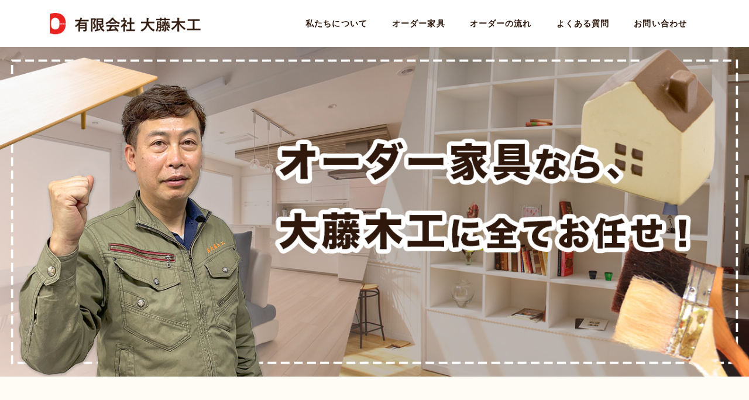

--- FILE ---
content_type: text/html; charset=UTF-8
request_url: https://www.ohfuji.jp/?item=bigcomic-1331613
body_size: 86607
content:
<!DOCTYPE html><html dir="ltr" lang="ja" prefix="og: https://ogp.me/ns#"><head><meta charset="utf-8"><meta http-equiv="X-UA-Compatible" content="IE=edge"><meta name="viewport" content="width=device-width, initial-scale=1"><meta name="description" content="オーダー家具 世界に一つだけのオーダー家具 テキストが入りますテキストが入りますテキストが入りますテキストが入" /><meta name="robots" content="max-image-preview:large" /><link rel="canonical" href="https://www.ohfuji.jp/" /><meta name="generator" content="All in One SEO (AIOSEO) 4.5.3.1" /><meta property="og:locale" content="ja_JP" /><meta property="og:site_name" content="大阪のオーダー家具・壁面収納・棚なら大藤木工 -" /><meta property="og:type" content="website" /><meta property="og:title" content="ホーム - 大阪のオーダー家具・壁面収納・棚なら大藤木工" /><meta property="og:description" content="オーダー家具 世界に一つだけのオーダー家具 テキストが入りますテキストが入りますテキストが入りますテキストが入" /><meta property="og:url" content="https://www.ohfuji.jp/" /><meta name="twitter:card" content="summary" /><meta name="twitter:title" content="ホーム - 大阪のオーダー家具・壁面収納・棚なら大藤木工" /><meta name="twitter:description" content="オーダー家具 世界に一つだけのオーダー家具 テキストが入りますテキストが入りますテキストが入りますテキストが入" /> <script type="application/ld+json" class="aioseo-schema">{"@context":"https:\/\/schema.org","@graph":[{"@type":"BreadcrumbList","@id":"https:\/\/www.ohfuji.jp\/#breadcrumblist","itemListElement":[{"@type":"ListItem","@id":"https:\/\/www.ohfuji.jp\/#listItem","position":1,"name":"\u5bb6"}]},{"@type":"Organization","@id":"https:\/\/www.ohfuji.jp\/#organization","name":"\u5927\u962a\u306e\u30aa\u30fc\u30c0\u30fc\u5bb6\u5177\u30fb\u58c1\u9762\u53ce\u7d0d\u30fb\u68da\u306a\u3089\u5927\u85e4\u6728\u5de5","url":"https:\/\/www.ohfuji.jp\/"},{"@type":"WebPage","@id":"https:\/\/www.ohfuji.jp\/#webpage","url":"https:\/\/www.ohfuji.jp\/","name":"\u30db\u30fc\u30e0 - \u5927\u962a\u306e\u30aa\u30fc\u30c0\u30fc\u5bb6\u5177\u30fb\u58c1\u9762\u53ce\u7d0d\u30fb\u68da\u306a\u3089\u5927\u85e4\u6728\u5de5","description":"\u30aa\u30fc\u30c0\u30fc\u5bb6\u5177 \u4e16\u754c\u306b\u4e00\u3064\u3060\u3051\u306e\u30aa\u30fc\u30c0\u30fc\u5bb6\u5177 \u30c6\u30ad\u30b9\u30c8\u304c\u5165\u308a\u307e\u3059\u30c6\u30ad\u30b9\u30c8\u304c\u5165\u308a\u307e\u3059\u30c6\u30ad\u30b9\u30c8\u304c\u5165\u308a\u307e\u3059\u30c6\u30ad\u30b9\u30c8\u304c\u5165","inLanguage":"ja","isPartOf":{"@id":"https:\/\/www.ohfuji.jp\/#website"},"breadcrumb":{"@id":"https:\/\/www.ohfuji.jp\/#breadcrumblist"},"datePublished":"2021-11-07T14:53:57+09:00","dateModified":"2021-12-11T12:23:35+09:00"},{"@type":"WebSite","@id":"https:\/\/www.ohfuji.jp\/#website","url":"https:\/\/www.ohfuji.jp\/","name":"\u5927\u962a\u306e\u30aa\u30fc\u30c0\u30fc\u5bb6\u5177\u30fb\u58c1\u9762\u53ce\u7d0d\u30fb\u68da\u306a\u3089\u5927\u85e4\u6728\u5de5","inLanguage":"ja","publisher":{"@id":"https:\/\/www.ohfuji.jp\/#organization"},"potentialAction":{"@type":"SearchAction","target":{"@type":"EntryPoint","urlTemplate":"https:\/\/www.ohfuji.jp\/?s={search_term_string}"},"query-input":"required name=search_term_string"}}]}</script> <link rel="alternate" title="oEmbed (JSON)" type="application/json+oembed" href="https://www.ohfuji.jp/wp-json/oembed/1.0/embed?url=https%3A%2F%2Fwww.ohfuji.jp%2F" /><link rel="alternate" title="oEmbed (XML)" type="text/xml+oembed" href="https://www.ohfuji.jp/wp-json/oembed/1.0/embed?url=https%3A%2F%2Fwww.ohfuji.jp%2F&#038;format=xml" /><meta name="description" content="" /><title>大阪のオーダー家具・壁面収納・棚なら大藤木工 |</title><link rel="canonical" href="https://www.ohfuji.jp/"><meta property="og:locale" content="ja_JP"><meta property="og:type" content="website"><meta property="og:title" content="大阪のオーダー家具・壁面収納・棚なら大藤木工 |"><meta property="og:url" content="https://www.ohfuji.jp/"><meta property="og:site_name" content="大阪のオーダー家具・壁面収納・棚なら大藤木工"><meta name="twitter:card" content="summary_large_image"> <style id='wp-img-auto-sizes-contain-inline-css' type='text/css'>img:is([sizes=auto i],[sizes^="auto," i]){contain-intrinsic-size:3000px 1500px}
/*# sourceURL=wp-img-auto-sizes-contain-inline-css */</style><link rel='stylesheet' id='vkExUnit_common_style-css' href='https://www.ohfuji.jp/wp-content/cache/autoptimize/autoptimize_single_5c7b0f174531342b2d93ecbe2bd69b98.php?ver=9.94.1.1' type='text/css' media='all' /><style id='vkExUnit_common_style-inline-css' type='text/css'>.veu_promotion-alert__content--text { border: 1px solid rgba(0,0,0,0.125); padding: 0.5em 1em; border-radius: var(--vk-size-radius); margin-bottom: var(--vk-margin-block-bottom); font-size: 0.875rem; } /* Alert Content部分に段落タグを入れた場合に最後の段落の余白を0にする */ .veu_promotion-alert__content--text p:last-of-type{ margin-bottom:0; margin-top: 0; }
:root {--ver_page_top_button_url:url(https://www.ohfuji.jp/wp-content/plugins/vk-all-in-one-expansion-unit/assets/images/to-top-btn-icon.svg);}@font-face {font-weight: normal;font-style: normal;font-family: "vk_sns";src: url("https://www.ohfuji.jp/wp-content/plugins/vk-all-in-one-expansion-unit/inc/sns/icons/fonts/vk_sns.eot?-bq20cj");src: url("https://www.ohfuji.jp/wp-content/plugins/vk-all-in-one-expansion-unit/inc/sns/icons/fonts/vk_sns.eot?#iefix-bq20cj") format("embedded-opentype"),url("https://www.ohfuji.jp/wp-content/plugins/vk-all-in-one-expansion-unit/inc/sns/icons/fonts/vk_sns.woff?-bq20cj") format("woff"),url("https://www.ohfuji.jp/wp-content/plugins/vk-all-in-one-expansion-unit/inc/sns/icons/fonts/vk_sns.ttf?-bq20cj") format("truetype"),url("https://www.ohfuji.jp/wp-content/plugins/vk-all-in-one-expansion-unit/inc/sns/icons/fonts/vk_sns.svg?-bq20cj#vk_sns") format("svg");}
/*# sourceURL=vkExUnit_common_style-inline-css */</style><style id='wp-emoji-styles-inline-css' type='text/css'>img.wp-smiley, img.emoji {
		display: inline !important;
		border: none !important;
		box-shadow: none !important;
		height: 1em !important;
		width: 1em !important;
		margin: 0 0.07em !important;
		vertical-align: -0.1em !important;
		background: none !important;
		padding: 0 !important;
	}
/*# sourceURL=wp-emoji-styles-inline-css */</style><style id='wp-block-library-inline-css' type='text/css'>:root{--wp-block-synced-color:#7a00df;--wp-block-synced-color--rgb:122,0,223;--wp-bound-block-color:var(--wp-block-synced-color);--wp-editor-canvas-background:#ddd;--wp-admin-theme-color:#007cba;--wp-admin-theme-color--rgb:0,124,186;--wp-admin-theme-color-darker-10:#006ba1;--wp-admin-theme-color-darker-10--rgb:0,107,160.5;--wp-admin-theme-color-darker-20:#005a87;--wp-admin-theme-color-darker-20--rgb:0,90,135;--wp-admin-border-width-focus:2px}@media (min-resolution:192dpi){:root{--wp-admin-border-width-focus:1.5px}}.wp-element-button{cursor:pointer}:root .has-very-light-gray-background-color{background-color:#eee}:root .has-very-dark-gray-background-color{background-color:#313131}:root .has-very-light-gray-color{color:#eee}:root .has-very-dark-gray-color{color:#313131}:root .has-vivid-green-cyan-to-vivid-cyan-blue-gradient-background{background:linear-gradient(135deg,#00d084,#0693e3)}:root .has-purple-crush-gradient-background{background:linear-gradient(135deg,#34e2e4,#4721fb 50%,#ab1dfe)}:root .has-hazy-dawn-gradient-background{background:linear-gradient(135deg,#faaca8,#dad0ec)}:root .has-subdued-olive-gradient-background{background:linear-gradient(135deg,#fafae1,#67a671)}:root .has-atomic-cream-gradient-background{background:linear-gradient(135deg,#fdd79a,#004a59)}:root .has-nightshade-gradient-background{background:linear-gradient(135deg,#330968,#31cdcf)}:root .has-midnight-gradient-background{background:linear-gradient(135deg,#020381,#2874fc)}:root{--wp--preset--font-size--normal:16px;--wp--preset--font-size--huge:42px}.has-regular-font-size{font-size:1em}.has-larger-font-size{font-size:2.625em}.has-normal-font-size{font-size:var(--wp--preset--font-size--normal)}.has-huge-font-size{font-size:var(--wp--preset--font-size--huge)}.has-text-align-center{text-align:center}.has-text-align-left{text-align:left}.has-text-align-right{text-align:right}.has-fit-text{white-space:nowrap!important}#end-resizable-editor-section{display:none}.aligncenter{clear:both}.items-justified-left{justify-content:flex-start}.items-justified-center{justify-content:center}.items-justified-right{justify-content:flex-end}.items-justified-space-between{justify-content:space-between}.screen-reader-text{border:0;clip-path:inset(50%);height:1px;margin:-1px;overflow:hidden;padding:0;position:absolute;width:1px;word-wrap:normal!important}.screen-reader-text:focus{background-color:#ddd;clip-path:none;color:#444;display:block;font-size:1em;height:auto;left:5px;line-height:normal;padding:15px 23px 14px;text-decoration:none;top:5px;width:auto;z-index:100000}html :where(.has-border-color){border-style:solid}html :where([style*=border-top-color]){border-top-style:solid}html :where([style*=border-right-color]){border-right-style:solid}html :where([style*=border-bottom-color]){border-bottom-style:solid}html :where([style*=border-left-color]){border-left-style:solid}html :where([style*=border-width]){border-style:solid}html :where([style*=border-top-width]){border-top-style:solid}html :where([style*=border-right-width]){border-right-style:solid}html :where([style*=border-bottom-width]){border-bottom-style:solid}html :where([style*=border-left-width]){border-left-style:solid}html :where(img[class*=wp-image-]){height:auto;max-width:100%}:where(figure){margin:0 0 1em}html :where(.is-position-sticky){--wp-admin--admin-bar--position-offset:var(--wp-admin--admin-bar--height,0px)}@media screen and (max-width:600px){html :where(.is-position-sticky){--wp-admin--admin-bar--position-offset:0px}}
/* VK Color Palettes */:root{ --wp--preset--color--vk-color-primary:#2f180c}/* --vk-color-primary is deprecated. */:root{ --vk-color-primary: var(--wp--preset--color--vk-color-primary);}:root{ --wp--preset--color--vk-color-primary-dark:#251309}/* --vk-color-primary-dark is deprecated. */:root{ --vk-color-primary-dark: var(--wp--preset--color--vk-color-primary-dark);}:root{ --wp--preset--color--vk-color-primary-vivid:#331a0d}/* --vk-color-primary-vivid is deprecated. */:root{ --vk-color-primary-vivid: var(--wp--preset--color--vk-color-primary-vivid);}

/*# sourceURL=wp-block-library-inline-css */</style><style id='wp-block-button-inline-css' type='text/css'>.wp-block-button__link{align-content:center;box-sizing:border-box;cursor:pointer;display:inline-block;height:100%;text-align:center;word-break:break-word}.wp-block-button__link.aligncenter{text-align:center}.wp-block-button__link.alignright{text-align:right}:where(.wp-block-button__link){border-radius:9999px;box-shadow:none;padding:calc(.667em + 2px) calc(1.333em + 2px);text-decoration:none}.wp-block-button[style*=text-decoration] .wp-block-button__link{text-decoration:inherit}.wp-block-buttons>.wp-block-button.has-custom-width{max-width:none}.wp-block-buttons>.wp-block-button.has-custom-width .wp-block-button__link{width:100%}.wp-block-buttons>.wp-block-button.has-custom-font-size .wp-block-button__link{font-size:inherit}.wp-block-buttons>.wp-block-button.wp-block-button__width-25{width:calc(25% - var(--wp--style--block-gap, .5em)*.75)}.wp-block-buttons>.wp-block-button.wp-block-button__width-50{width:calc(50% - var(--wp--style--block-gap, .5em)*.5)}.wp-block-buttons>.wp-block-button.wp-block-button__width-75{width:calc(75% - var(--wp--style--block-gap, .5em)*.25)}.wp-block-buttons>.wp-block-button.wp-block-button__width-100{flex-basis:100%;width:100%}.wp-block-buttons.is-vertical>.wp-block-button.wp-block-button__width-25{width:25%}.wp-block-buttons.is-vertical>.wp-block-button.wp-block-button__width-50{width:50%}.wp-block-buttons.is-vertical>.wp-block-button.wp-block-button__width-75{width:75%}.wp-block-button.is-style-squared,.wp-block-button__link.wp-block-button.is-style-squared{border-radius:0}.wp-block-button.no-border-radius,.wp-block-button__link.no-border-radius{border-radius:0!important}:root :where(.wp-block-button .wp-block-button__link.is-style-outline),:root :where(.wp-block-button.is-style-outline>.wp-block-button__link){border:2px solid;padding:.667em 1.333em}:root :where(.wp-block-button .wp-block-button__link.is-style-outline:not(.has-text-color)),:root :where(.wp-block-button.is-style-outline>.wp-block-button__link:not(.has-text-color)){color:currentColor}:root :where(.wp-block-button .wp-block-button__link.is-style-outline:not(.has-background)),:root :where(.wp-block-button.is-style-outline>.wp-block-button__link:not(.has-background)){background-color:initial;background-image:none}
/*# sourceURL=https://www.ohfuji.jp/wp-includes/blocks/button/style.min.css */</style><style id='wp-block-cover-inline-css' type='text/css'>.wp-block-cover,.wp-block-cover-image{align-items:center;background-position:50%;box-sizing:border-box;display:flex;justify-content:center;min-height:430px;overflow:hidden;overflow:clip;padding:1em;position:relative}.wp-block-cover .has-background-dim:not([class*=-background-color]),.wp-block-cover-image .has-background-dim:not([class*=-background-color]),.wp-block-cover-image.has-background-dim:not([class*=-background-color]),.wp-block-cover.has-background-dim:not([class*=-background-color]){background-color:#000}.wp-block-cover .has-background-dim.has-background-gradient,.wp-block-cover-image .has-background-dim.has-background-gradient{background-color:initial}.wp-block-cover-image.has-background-dim:before,.wp-block-cover.has-background-dim:before{background-color:inherit;content:""}.wp-block-cover .wp-block-cover__background,.wp-block-cover .wp-block-cover__gradient-background,.wp-block-cover-image .wp-block-cover__background,.wp-block-cover-image .wp-block-cover__gradient-background,.wp-block-cover-image.has-background-dim:not(.has-background-gradient):before,.wp-block-cover.has-background-dim:not(.has-background-gradient):before{bottom:0;left:0;opacity:.5;position:absolute;right:0;top:0}.wp-block-cover-image.has-background-dim.has-background-dim-10 .wp-block-cover__background,.wp-block-cover-image.has-background-dim.has-background-dim-10 .wp-block-cover__gradient-background,.wp-block-cover-image.has-background-dim.has-background-dim-10:not(.has-background-gradient):before,.wp-block-cover.has-background-dim.has-background-dim-10 .wp-block-cover__background,.wp-block-cover.has-background-dim.has-background-dim-10 .wp-block-cover__gradient-background,.wp-block-cover.has-background-dim.has-background-dim-10:not(.has-background-gradient):before{opacity:.1}.wp-block-cover-image.has-background-dim.has-background-dim-20 .wp-block-cover__background,.wp-block-cover-image.has-background-dim.has-background-dim-20 .wp-block-cover__gradient-background,.wp-block-cover-image.has-background-dim.has-background-dim-20:not(.has-background-gradient):before,.wp-block-cover.has-background-dim.has-background-dim-20 .wp-block-cover__background,.wp-block-cover.has-background-dim.has-background-dim-20 .wp-block-cover__gradient-background,.wp-block-cover.has-background-dim.has-background-dim-20:not(.has-background-gradient):before{opacity:.2}.wp-block-cover-image.has-background-dim.has-background-dim-30 .wp-block-cover__background,.wp-block-cover-image.has-background-dim.has-background-dim-30 .wp-block-cover__gradient-background,.wp-block-cover-image.has-background-dim.has-background-dim-30:not(.has-background-gradient):before,.wp-block-cover.has-background-dim.has-background-dim-30 .wp-block-cover__background,.wp-block-cover.has-background-dim.has-background-dim-30 .wp-block-cover__gradient-background,.wp-block-cover.has-background-dim.has-background-dim-30:not(.has-background-gradient):before{opacity:.3}.wp-block-cover-image.has-background-dim.has-background-dim-40 .wp-block-cover__background,.wp-block-cover-image.has-background-dim.has-background-dim-40 .wp-block-cover__gradient-background,.wp-block-cover-image.has-background-dim.has-background-dim-40:not(.has-background-gradient):before,.wp-block-cover.has-background-dim.has-background-dim-40 .wp-block-cover__background,.wp-block-cover.has-background-dim.has-background-dim-40 .wp-block-cover__gradient-background,.wp-block-cover.has-background-dim.has-background-dim-40:not(.has-background-gradient):before{opacity:.4}.wp-block-cover-image.has-background-dim.has-background-dim-50 .wp-block-cover__background,.wp-block-cover-image.has-background-dim.has-background-dim-50 .wp-block-cover__gradient-background,.wp-block-cover-image.has-background-dim.has-background-dim-50:not(.has-background-gradient):before,.wp-block-cover.has-background-dim.has-background-dim-50 .wp-block-cover__background,.wp-block-cover.has-background-dim.has-background-dim-50 .wp-block-cover__gradient-background,.wp-block-cover.has-background-dim.has-background-dim-50:not(.has-background-gradient):before{opacity:.5}.wp-block-cover-image.has-background-dim.has-background-dim-60 .wp-block-cover__background,.wp-block-cover-image.has-background-dim.has-background-dim-60 .wp-block-cover__gradient-background,.wp-block-cover-image.has-background-dim.has-background-dim-60:not(.has-background-gradient):before,.wp-block-cover.has-background-dim.has-background-dim-60 .wp-block-cover__background,.wp-block-cover.has-background-dim.has-background-dim-60 .wp-block-cover__gradient-background,.wp-block-cover.has-background-dim.has-background-dim-60:not(.has-background-gradient):before{opacity:.6}.wp-block-cover-image.has-background-dim.has-background-dim-70 .wp-block-cover__background,.wp-block-cover-image.has-background-dim.has-background-dim-70 .wp-block-cover__gradient-background,.wp-block-cover-image.has-background-dim.has-background-dim-70:not(.has-background-gradient):before,.wp-block-cover.has-background-dim.has-background-dim-70 .wp-block-cover__background,.wp-block-cover.has-background-dim.has-background-dim-70 .wp-block-cover__gradient-background,.wp-block-cover.has-background-dim.has-background-dim-70:not(.has-background-gradient):before{opacity:.7}.wp-block-cover-image.has-background-dim.has-background-dim-80 .wp-block-cover__background,.wp-block-cover-image.has-background-dim.has-background-dim-80 .wp-block-cover__gradient-background,.wp-block-cover-image.has-background-dim.has-background-dim-80:not(.has-background-gradient):before,.wp-block-cover.has-background-dim.has-background-dim-80 .wp-block-cover__background,.wp-block-cover.has-background-dim.has-background-dim-80 .wp-block-cover__gradient-background,.wp-block-cover.has-background-dim.has-background-dim-80:not(.has-background-gradient):before{opacity:.8}.wp-block-cover-image.has-background-dim.has-background-dim-90 .wp-block-cover__background,.wp-block-cover-image.has-background-dim.has-background-dim-90 .wp-block-cover__gradient-background,.wp-block-cover-image.has-background-dim.has-background-dim-90:not(.has-background-gradient):before,.wp-block-cover.has-background-dim.has-background-dim-90 .wp-block-cover__background,.wp-block-cover.has-background-dim.has-background-dim-90 .wp-block-cover__gradient-background,.wp-block-cover.has-background-dim.has-background-dim-90:not(.has-background-gradient):before{opacity:.9}.wp-block-cover-image.has-background-dim.has-background-dim-100 .wp-block-cover__background,.wp-block-cover-image.has-background-dim.has-background-dim-100 .wp-block-cover__gradient-background,.wp-block-cover-image.has-background-dim.has-background-dim-100:not(.has-background-gradient):before,.wp-block-cover.has-background-dim.has-background-dim-100 .wp-block-cover__background,.wp-block-cover.has-background-dim.has-background-dim-100 .wp-block-cover__gradient-background,.wp-block-cover.has-background-dim.has-background-dim-100:not(.has-background-gradient):before{opacity:1}.wp-block-cover .wp-block-cover__background.has-background-dim.has-background-dim-0,.wp-block-cover .wp-block-cover__gradient-background.has-background-dim.has-background-dim-0,.wp-block-cover-image .wp-block-cover__background.has-background-dim.has-background-dim-0,.wp-block-cover-image .wp-block-cover__gradient-background.has-background-dim.has-background-dim-0{opacity:0}.wp-block-cover .wp-block-cover__background.has-background-dim.has-background-dim-10,.wp-block-cover .wp-block-cover__gradient-background.has-background-dim.has-background-dim-10,.wp-block-cover-image .wp-block-cover__background.has-background-dim.has-background-dim-10,.wp-block-cover-image .wp-block-cover__gradient-background.has-background-dim.has-background-dim-10{opacity:.1}.wp-block-cover .wp-block-cover__background.has-background-dim.has-background-dim-20,.wp-block-cover .wp-block-cover__gradient-background.has-background-dim.has-background-dim-20,.wp-block-cover-image .wp-block-cover__background.has-background-dim.has-background-dim-20,.wp-block-cover-image .wp-block-cover__gradient-background.has-background-dim.has-background-dim-20{opacity:.2}.wp-block-cover .wp-block-cover__background.has-background-dim.has-background-dim-30,.wp-block-cover .wp-block-cover__gradient-background.has-background-dim.has-background-dim-30,.wp-block-cover-image .wp-block-cover__background.has-background-dim.has-background-dim-30,.wp-block-cover-image .wp-block-cover__gradient-background.has-background-dim.has-background-dim-30{opacity:.3}.wp-block-cover .wp-block-cover__background.has-background-dim.has-background-dim-40,.wp-block-cover .wp-block-cover__gradient-background.has-background-dim.has-background-dim-40,.wp-block-cover-image .wp-block-cover__background.has-background-dim.has-background-dim-40,.wp-block-cover-image .wp-block-cover__gradient-background.has-background-dim.has-background-dim-40{opacity:.4}.wp-block-cover .wp-block-cover__background.has-background-dim.has-background-dim-50,.wp-block-cover .wp-block-cover__gradient-background.has-background-dim.has-background-dim-50,.wp-block-cover-image .wp-block-cover__background.has-background-dim.has-background-dim-50,.wp-block-cover-image .wp-block-cover__gradient-background.has-background-dim.has-background-dim-50{opacity:.5}.wp-block-cover .wp-block-cover__background.has-background-dim.has-background-dim-60,.wp-block-cover .wp-block-cover__gradient-background.has-background-dim.has-background-dim-60,.wp-block-cover-image .wp-block-cover__background.has-background-dim.has-background-dim-60,.wp-block-cover-image .wp-block-cover__gradient-background.has-background-dim.has-background-dim-60{opacity:.6}.wp-block-cover .wp-block-cover__background.has-background-dim.has-background-dim-70,.wp-block-cover .wp-block-cover__gradient-background.has-background-dim.has-background-dim-70,.wp-block-cover-image .wp-block-cover__background.has-background-dim.has-background-dim-70,.wp-block-cover-image .wp-block-cover__gradient-background.has-background-dim.has-background-dim-70{opacity:.7}.wp-block-cover .wp-block-cover__background.has-background-dim.has-background-dim-80,.wp-block-cover .wp-block-cover__gradient-background.has-background-dim.has-background-dim-80,.wp-block-cover-image .wp-block-cover__background.has-background-dim.has-background-dim-80,.wp-block-cover-image .wp-block-cover__gradient-background.has-background-dim.has-background-dim-80{opacity:.8}.wp-block-cover .wp-block-cover__background.has-background-dim.has-background-dim-90,.wp-block-cover .wp-block-cover__gradient-background.has-background-dim.has-background-dim-90,.wp-block-cover-image .wp-block-cover__background.has-background-dim.has-background-dim-90,.wp-block-cover-image .wp-block-cover__gradient-background.has-background-dim.has-background-dim-90{opacity:.9}.wp-block-cover .wp-block-cover__background.has-background-dim.has-background-dim-100,.wp-block-cover .wp-block-cover__gradient-background.has-background-dim.has-background-dim-100,.wp-block-cover-image .wp-block-cover__background.has-background-dim.has-background-dim-100,.wp-block-cover-image .wp-block-cover__gradient-background.has-background-dim.has-background-dim-100{opacity:1}.wp-block-cover-image.alignleft,.wp-block-cover-image.alignright,.wp-block-cover.alignleft,.wp-block-cover.alignright{max-width:420px;width:100%}.wp-block-cover-image.aligncenter,.wp-block-cover-image.alignleft,.wp-block-cover-image.alignright,.wp-block-cover.aligncenter,.wp-block-cover.alignleft,.wp-block-cover.alignright{display:flex}.wp-block-cover .wp-block-cover__inner-container,.wp-block-cover-image .wp-block-cover__inner-container{color:inherit;position:relative;width:100%}.wp-block-cover-image.is-position-top-left,.wp-block-cover.is-position-top-left{align-items:flex-start;justify-content:flex-start}.wp-block-cover-image.is-position-top-center,.wp-block-cover.is-position-top-center{align-items:flex-start;justify-content:center}.wp-block-cover-image.is-position-top-right,.wp-block-cover.is-position-top-right{align-items:flex-start;justify-content:flex-end}.wp-block-cover-image.is-position-center-left,.wp-block-cover.is-position-center-left{align-items:center;justify-content:flex-start}.wp-block-cover-image.is-position-center-center,.wp-block-cover.is-position-center-center{align-items:center;justify-content:center}.wp-block-cover-image.is-position-center-right,.wp-block-cover.is-position-center-right{align-items:center;justify-content:flex-end}.wp-block-cover-image.is-position-bottom-left,.wp-block-cover.is-position-bottom-left{align-items:flex-end;justify-content:flex-start}.wp-block-cover-image.is-position-bottom-center,.wp-block-cover.is-position-bottom-center{align-items:flex-end;justify-content:center}.wp-block-cover-image.is-position-bottom-right,.wp-block-cover.is-position-bottom-right{align-items:flex-end;justify-content:flex-end}.wp-block-cover-image.has-custom-content-position.has-custom-content-position .wp-block-cover__inner-container,.wp-block-cover.has-custom-content-position.has-custom-content-position .wp-block-cover__inner-container{margin:0}.wp-block-cover-image.has-custom-content-position.has-custom-content-position.is-position-bottom-left .wp-block-cover__inner-container,.wp-block-cover-image.has-custom-content-position.has-custom-content-position.is-position-bottom-right .wp-block-cover__inner-container,.wp-block-cover-image.has-custom-content-position.has-custom-content-position.is-position-center-left .wp-block-cover__inner-container,.wp-block-cover-image.has-custom-content-position.has-custom-content-position.is-position-center-right .wp-block-cover__inner-container,.wp-block-cover-image.has-custom-content-position.has-custom-content-position.is-position-top-left .wp-block-cover__inner-container,.wp-block-cover-image.has-custom-content-position.has-custom-content-position.is-position-top-right .wp-block-cover__inner-container,.wp-block-cover.has-custom-content-position.has-custom-content-position.is-position-bottom-left .wp-block-cover__inner-container,.wp-block-cover.has-custom-content-position.has-custom-content-position.is-position-bottom-right .wp-block-cover__inner-container,.wp-block-cover.has-custom-content-position.has-custom-content-position.is-position-center-left .wp-block-cover__inner-container,.wp-block-cover.has-custom-content-position.has-custom-content-position.is-position-center-right .wp-block-cover__inner-container,.wp-block-cover.has-custom-content-position.has-custom-content-position.is-position-top-left .wp-block-cover__inner-container,.wp-block-cover.has-custom-content-position.has-custom-content-position.is-position-top-right .wp-block-cover__inner-container{margin:0;width:auto}.wp-block-cover .wp-block-cover__image-background,.wp-block-cover video.wp-block-cover__video-background,.wp-block-cover-image .wp-block-cover__image-background,.wp-block-cover-image video.wp-block-cover__video-background{border:none;bottom:0;box-shadow:none;height:100%;left:0;margin:0;max-height:none;max-width:none;object-fit:cover;outline:none;padding:0;position:absolute;right:0;top:0;width:100%}.wp-block-cover-image.has-parallax,.wp-block-cover.has-parallax,.wp-block-cover__image-background.has-parallax,video.wp-block-cover__video-background.has-parallax{background-attachment:fixed;background-repeat:no-repeat;background-size:cover}@supports (-webkit-touch-callout:inherit){.wp-block-cover-image.has-parallax,.wp-block-cover.has-parallax,.wp-block-cover__image-background.has-parallax,video.wp-block-cover__video-background.has-parallax{background-attachment:scroll}}@media (prefers-reduced-motion:reduce){.wp-block-cover-image.has-parallax,.wp-block-cover.has-parallax,.wp-block-cover__image-background.has-parallax,video.wp-block-cover__video-background.has-parallax{background-attachment:scroll}}.wp-block-cover-image.is-repeated,.wp-block-cover.is-repeated,.wp-block-cover__image-background.is-repeated,video.wp-block-cover__video-background.is-repeated{background-repeat:repeat;background-size:auto}.wp-block-cover-image-text,.wp-block-cover-image-text a,.wp-block-cover-image-text a:active,.wp-block-cover-image-text a:focus,.wp-block-cover-image-text a:hover,.wp-block-cover-text,.wp-block-cover-text a,.wp-block-cover-text a:active,.wp-block-cover-text a:focus,.wp-block-cover-text a:hover,section.wp-block-cover-image h2,section.wp-block-cover-image h2 a,section.wp-block-cover-image h2 a:active,section.wp-block-cover-image h2 a:focus,section.wp-block-cover-image h2 a:hover{color:#fff}.wp-block-cover-image .wp-block-cover.has-left-content{justify-content:flex-start}.wp-block-cover-image .wp-block-cover.has-right-content{justify-content:flex-end}.wp-block-cover-image.has-left-content .wp-block-cover-image-text,.wp-block-cover.has-left-content .wp-block-cover-text,section.wp-block-cover-image.has-left-content>h2{margin-left:0;text-align:left}.wp-block-cover-image.has-right-content .wp-block-cover-image-text,.wp-block-cover.has-right-content .wp-block-cover-text,section.wp-block-cover-image.has-right-content>h2{margin-right:0;text-align:right}.wp-block-cover .wp-block-cover-text,.wp-block-cover-image .wp-block-cover-image-text,section.wp-block-cover-image>h2{font-size:2em;line-height:1.25;margin-bottom:0;max-width:840px;padding:.44em;text-align:center;z-index:1}:where(.wp-block-cover-image:not(.has-text-color)),:where(.wp-block-cover:not(.has-text-color)){color:#fff}:where(.wp-block-cover-image.is-light:not(.has-text-color)),:where(.wp-block-cover.is-light:not(.has-text-color)){color:#000}:root :where(.wp-block-cover h1:not(.has-text-color)),:root :where(.wp-block-cover h2:not(.has-text-color)),:root :where(.wp-block-cover h3:not(.has-text-color)),:root :where(.wp-block-cover h4:not(.has-text-color)),:root :where(.wp-block-cover h5:not(.has-text-color)),:root :where(.wp-block-cover h6:not(.has-text-color)),:root :where(.wp-block-cover p:not(.has-text-color)){color:inherit}body:not(.editor-styles-wrapper) .wp-block-cover:not(.wp-block-cover:has(.wp-block-cover__background+.wp-block-cover__inner-container)) .wp-block-cover__image-background,body:not(.editor-styles-wrapper) .wp-block-cover:not(.wp-block-cover:has(.wp-block-cover__background+.wp-block-cover__inner-container)) .wp-block-cover__video-background{z-index:0}body:not(.editor-styles-wrapper) .wp-block-cover:not(.wp-block-cover:has(.wp-block-cover__background+.wp-block-cover__inner-container)) .wp-block-cover__background,body:not(.editor-styles-wrapper) .wp-block-cover:not(.wp-block-cover:has(.wp-block-cover__background+.wp-block-cover__inner-container)) .wp-block-cover__gradient-background,body:not(.editor-styles-wrapper) .wp-block-cover:not(.wp-block-cover:has(.wp-block-cover__background+.wp-block-cover__inner-container)) .wp-block-cover__inner-container,body:not(.editor-styles-wrapper) .wp-block-cover:not(.wp-block-cover:has(.wp-block-cover__background+.wp-block-cover__inner-container)).has-background-dim:not(.has-background-gradient):before{z-index:1}.has-modal-open body:not(.editor-styles-wrapper) .wp-block-cover:not(.wp-block-cover:has(.wp-block-cover__background+.wp-block-cover__inner-container)) .wp-block-cover__inner-container{z-index:auto}
/*# sourceURL=https://www.ohfuji.jp/wp-includes/blocks/cover/style.min.css */</style><style id='wp-block-heading-inline-css' type='text/css'>h1:where(.wp-block-heading).has-background,h2:where(.wp-block-heading).has-background,h3:where(.wp-block-heading).has-background,h4:where(.wp-block-heading).has-background,h5:where(.wp-block-heading).has-background,h6:where(.wp-block-heading).has-background{padding:1.25em 2.375em}h1.has-text-align-left[style*=writing-mode]:where([style*=vertical-lr]),h1.has-text-align-right[style*=writing-mode]:where([style*=vertical-rl]),h2.has-text-align-left[style*=writing-mode]:where([style*=vertical-lr]),h2.has-text-align-right[style*=writing-mode]:where([style*=vertical-rl]),h3.has-text-align-left[style*=writing-mode]:where([style*=vertical-lr]),h3.has-text-align-right[style*=writing-mode]:where([style*=vertical-rl]),h4.has-text-align-left[style*=writing-mode]:where([style*=vertical-lr]),h4.has-text-align-right[style*=writing-mode]:where([style*=vertical-rl]),h5.has-text-align-left[style*=writing-mode]:where([style*=vertical-lr]),h5.has-text-align-right[style*=writing-mode]:where([style*=vertical-rl]),h6.has-text-align-left[style*=writing-mode]:where([style*=vertical-lr]),h6.has-text-align-right[style*=writing-mode]:where([style*=vertical-rl]){rotate:180deg}
/*# sourceURL=https://www.ohfuji.jp/wp-includes/blocks/heading/style.min.css */</style><style id='wp-block-image-inline-css' type='text/css'>.wp-block-image>a,.wp-block-image>figure>a{display:inline-block}.wp-block-image img{box-sizing:border-box;height:auto;max-width:100%;vertical-align:bottom}@media not (prefers-reduced-motion){.wp-block-image img.hide{visibility:hidden}.wp-block-image img.show{animation:show-content-image .4s}}.wp-block-image[style*=border-radius] img,.wp-block-image[style*=border-radius]>a{border-radius:inherit}.wp-block-image.has-custom-border img{box-sizing:border-box}.wp-block-image.aligncenter{text-align:center}.wp-block-image.alignfull>a,.wp-block-image.alignwide>a{width:100%}.wp-block-image.alignfull img,.wp-block-image.alignwide img{height:auto;width:100%}.wp-block-image .aligncenter,.wp-block-image .alignleft,.wp-block-image .alignright,.wp-block-image.aligncenter,.wp-block-image.alignleft,.wp-block-image.alignright{display:table}.wp-block-image .aligncenter>figcaption,.wp-block-image .alignleft>figcaption,.wp-block-image .alignright>figcaption,.wp-block-image.aligncenter>figcaption,.wp-block-image.alignleft>figcaption,.wp-block-image.alignright>figcaption{caption-side:bottom;display:table-caption}.wp-block-image .alignleft{float:left;margin:.5em 1em .5em 0}.wp-block-image .alignright{float:right;margin:.5em 0 .5em 1em}.wp-block-image .aligncenter{margin-left:auto;margin-right:auto}.wp-block-image :where(figcaption){margin-bottom:1em;margin-top:.5em}.wp-block-image.is-style-circle-mask img{border-radius:9999px}@supports ((-webkit-mask-image:none) or (mask-image:none)) or (-webkit-mask-image:none){.wp-block-image.is-style-circle-mask img{border-radius:0;-webkit-mask-image:url('data:image/svg+xml;utf8,<svg viewBox="0 0 100 100" xmlns="http://www.w3.org/2000/svg"><circle cx="50" cy="50" r="50"/></svg>');mask-image:url('data:image/svg+xml;utf8,<svg viewBox="0 0 100 100" xmlns="http://www.w3.org/2000/svg"><circle cx="50" cy="50" r="50"/></svg>');mask-mode:alpha;-webkit-mask-position:center;mask-position:center;-webkit-mask-repeat:no-repeat;mask-repeat:no-repeat;-webkit-mask-size:contain;mask-size:contain}}:root :where(.wp-block-image.is-style-rounded img,.wp-block-image .is-style-rounded img){border-radius:9999px}.wp-block-image figure{margin:0}.wp-lightbox-container{display:flex;flex-direction:column;position:relative}.wp-lightbox-container img{cursor:zoom-in}.wp-lightbox-container img:hover+button{opacity:1}.wp-lightbox-container button{align-items:center;backdrop-filter:blur(16px) saturate(180%);background-color:#5a5a5a40;border:none;border-radius:4px;cursor:zoom-in;display:flex;height:20px;justify-content:center;opacity:0;padding:0;position:absolute;right:16px;text-align:center;top:16px;width:20px;z-index:100}@media not (prefers-reduced-motion){.wp-lightbox-container button{transition:opacity .2s ease}}.wp-lightbox-container button:focus-visible{outline:3px auto #5a5a5a40;outline:3px auto -webkit-focus-ring-color;outline-offset:3px}.wp-lightbox-container button:hover{cursor:pointer;opacity:1}.wp-lightbox-container button:focus{opacity:1}.wp-lightbox-container button:focus,.wp-lightbox-container button:hover,.wp-lightbox-container button:not(:hover):not(:active):not(.has-background){background-color:#5a5a5a40;border:none}.wp-lightbox-overlay{box-sizing:border-box;cursor:zoom-out;height:100vh;left:0;overflow:hidden;position:fixed;top:0;visibility:hidden;width:100%;z-index:100000}.wp-lightbox-overlay .close-button{align-items:center;cursor:pointer;display:flex;justify-content:center;min-height:40px;min-width:40px;padding:0;position:absolute;right:calc(env(safe-area-inset-right) + 16px);top:calc(env(safe-area-inset-top) + 16px);z-index:5000000}.wp-lightbox-overlay .close-button:focus,.wp-lightbox-overlay .close-button:hover,.wp-lightbox-overlay .close-button:not(:hover):not(:active):not(.has-background){background:none;border:none}.wp-lightbox-overlay .lightbox-image-container{height:var(--wp--lightbox-container-height);left:50%;overflow:hidden;position:absolute;top:50%;transform:translate(-50%,-50%);transform-origin:top left;width:var(--wp--lightbox-container-width);z-index:9999999999}.wp-lightbox-overlay .wp-block-image{align-items:center;box-sizing:border-box;display:flex;height:100%;justify-content:center;margin:0;position:relative;transform-origin:0 0;width:100%;z-index:3000000}.wp-lightbox-overlay .wp-block-image img{height:var(--wp--lightbox-image-height);min-height:var(--wp--lightbox-image-height);min-width:var(--wp--lightbox-image-width);width:var(--wp--lightbox-image-width)}.wp-lightbox-overlay .wp-block-image figcaption{display:none}.wp-lightbox-overlay button{background:none;border:none}.wp-lightbox-overlay .scrim{background-color:#fff;height:100%;opacity:.9;position:absolute;width:100%;z-index:2000000}.wp-lightbox-overlay.active{visibility:visible}@media not (prefers-reduced-motion){.wp-lightbox-overlay.active{animation:turn-on-visibility .25s both}.wp-lightbox-overlay.active img{animation:turn-on-visibility .35s both}.wp-lightbox-overlay.show-closing-animation:not(.active){animation:turn-off-visibility .35s both}.wp-lightbox-overlay.show-closing-animation:not(.active) img{animation:turn-off-visibility .25s both}.wp-lightbox-overlay.zoom.active{animation:none;opacity:1;visibility:visible}.wp-lightbox-overlay.zoom.active .lightbox-image-container{animation:lightbox-zoom-in .4s}.wp-lightbox-overlay.zoom.active .lightbox-image-container img{animation:none}.wp-lightbox-overlay.zoom.active .scrim{animation:turn-on-visibility .4s forwards}.wp-lightbox-overlay.zoom.show-closing-animation:not(.active){animation:none}.wp-lightbox-overlay.zoom.show-closing-animation:not(.active) .lightbox-image-container{animation:lightbox-zoom-out .4s}.wp-lightbox-overlay.zoom.show-closing-animation:not(.active) .lightbox-image-container img{animation:none}.wp-lightbox-overlay.zoom.show-closing-animation:not(.active) .scrim{animation:turn-off-visibility .4s forwards}}@keyframes show-content-image{0%{visibility:hidden}99%{visibility:hidden}to{visibility:visible}}@keyframes turn-on-visibility{0%{opacity:0}to{opacity:1}}@keyframes turn-off-visibility{0%{opacity:1;visibility:visible}99%{opacity:0;visibility:visible}to{opacity:0;visibility:hidden}}@keyframes lightbox-zoom-in{0%{transform:translate(calc((-100vw + var(--wp--lightbox-scrollbar-width))/2 + var(--wp--lightbox-initial-left-position)),calc(-50vh + var(--wp--lightbox-initial-top-position))) scale(var(--wp--lightbox-scale))}to{transform:translate(-50%,-50%) scale(1)}}@keyframes lightbox-zoom-out{0%{transform:translate(-50%,-50%) scale(1);visibility:visible}99%{visibility:visible}to{transform:translate(calc((-100vw + var(--wp--lightbox-scrollbar-width))/2 + var(--wp--lightbox-initial-left-position)),calc(-50vh + var(--wp--lightbox-initial-top-position))) scale(var(--wp--lightbox-scale));visibility:hidden}}
/*# sourceURL=https://www.ohfuji.jp/wp-includes/blocks/image/style.min.css */</style><style id='wp-block-buttons-inline-css' type='text/css'>.wp-block-buttons{box-sizing:border-box}.wp-block-buttons.is-vertical{flex-direction:column}.wp-block-buttons.is-vertical>.wp-block-button:last-child{margin-bottom:0}.wp-block-buttons>.wp-block-button{display:inline-block;margin:0}.wp-block-buttons.is-content-justification-left{justify-content:flex-start}.wp-block-buttons.is-content-justification-left.is-vertical{align-items:flex-start}.wp-block-buttons.is-content-justification-center{justify-content:center}.wp-block-buttons.is-content-justification-center.is-vertical{align-items:center}.wp-block-buttons.is-content-justification-right{justify-content:flex-end}.wp-block-buttons.is-content-justification-right.is-vertical{align-items:flex-end}.wp-block-buttons.is-content-justification-space-between{justify-content:space-between}.wp-block-buttons.aligncenter{text-align:center}.wp-block-buttons:not(.is-content-justification-space-between,.is-content-justification-right,.is-content-justification-left,.is-content-justification-center) .wp-block-button.aligncenter{margin-left:auto;margin-right:auto;width:100%}.wp-block-buttons[style*=text-decoration] .wp-block-button,.wp-block-buttons[style*=text-decoration] .wp-block-button__link{text-decoration:inherit}.wp-block-buttons.has-custom-font-size .wp-block-button__link{font-size:inherit}.wp-block-buttons .wp-block-button__link{width:100%}.wp-block-button.aligncenter{text-align:center}
/*# sourceURL=https://www.ohfuji.jp/wp-includes/blocks/buttons/style.min.css */</style><style id='wp-block-columns-inline-css' type='text/css'>.wp-block-columns{box-sizing:border-box;display:flex;flex-wrap:wrap!important}@media (min-width:782px){.wp-block-columns{flex-wrap:nowrap!important}}.wp-block-columns{align-items:normal!important}.wp-block-columns.are-vertically-aligned-top{align-items:flex-start}.wp-block-columns.are-vertically-aligned-center{align-items:center}.wp-block-columns.are-vertically-aligned-bottom{align-items:flex-end}@media (max-width:781px){.wp-block-columns:not(.is-not-stacked-on-mobile)>.wp-block-column{flex-basis:100%!important}}@media (min-width:782px){.wp-block-columns:not(.is-not-stacked-on-mobile)>.wp-block-column{flex-basis:0;flex-grow:1}.wp-block-columns:not(.is-not-stacked-on-mobile)>.wp-block-column[style*=flex-basis]{flex-grow:0}}.wp-block-columns.is-not-stacked-on-mobile{flex-wrap:nowrap!important}.wp-block-columns.is-not-stacked-on-mobile>.wp-block-column{flex-basis:0;flex-grow:1}.wp-block-columns.is-not-stacked-on-mobile>.wp-block-column[style*=flex-basis]{flex-grow:0}:where(.wp-block-columns){margin-bottom:1.75em}:where(.wp-block-columns.has-background){padding:1.25em 2.375em}.wp-block-column{flex-grow:1;min-width:0;overflow-wrap:break-word;word-break:break-word}.wp-block-column.is-vertically-aligned-top{align-self:flex-start}.wp-block-column.is-vertically-aligned-center{align-self:center}.wp-block-column.is-vertically-aligned-bottom{align-self:flex-end}.wp-block-column.is-vertically-aligned-stretch{align-self:stretch}.wp-block-column.is-vertically-aligned-bottom,.wp-block-column.is-vertically-aligned-center,.wp-block-column.is-vertically-aligned-top{width:100%}
/*# sourceURL=https://www.ohfuji.jp/wp-includes/blocks/columns/style.min.css */</style><style id='wp-block-group-inline-css' type='text/css'>.wp-block-group{box-sizing:border-box}:where(.wp-block-group.wp-block-group-is-layout-constrained){position:relative}
/*# sourceURL=https://www.ohfuji.jp/wp-includes/blocks/group/style.min.css */</style><style id='wp-block-paragraph-inline-css' type='text/css'>.is-small-text{font-size:.875em}.is-regular-text{font-size:1em}.is-large-text{font-size:2.25em}.is-larger-text{font-size:3em}.has-drop-cap:not(:focus):first-letter{float:left;font-size:8.4em;font-style:normal;font-weight:100;line-height:.68;margin:.05em .1em 0 0;text-transform:uppercase}body.rtl .has-drop-cap:not(:focus):first-letter{float:none;margin-left:.1em}p.has-drop-cap.has-background{overflow:hidden}:root :where(p.has-background){padding:1.25em 2.375em}:where(p.has-text-color:not(.has-link-color)) a{color:inherit}p.has-text-align-left[style*="writing-mode:vertical-lr"],p.has-text-align-right[style*="writing-mode:vertical-rl"]{rotate:180deg}
/*# sourceURL=https://www.ohfuji.jp/wp-includes/blocks/paragraph/style.min.css */</style><style id='global-styles-inline-css' type='text/css'>:root{--wp--preset--aspect-ratio--square: 1;--wp--preset--aspect-ratio--4-3: 4/3;--wp--preset--aspect-ratio--3-4: 3/4;--wp--preset--aspect-ratio--3-2: 3/2;--wp--preset--aspect-ratio--2-3: 2/3;--wp--preset--aspect-ratio--16-9: 16/9;--wp--preset--aspect-ratio--9-16: 9/16;--wp--preset--color--black: #000000;--wp--preset--color--cyan-bluish-gray: #abb8c3;--wp--preset--color--white: #ffffff;--wp--preset--color--pale-pink: #f78da7;--wp--preset--color--vivid-red: #cf2e2e;--wp--preset--color--luminous-vivid-orange: #ff6900;--wp--preset--color--luminous-vivid-amber: #fcb900;--wp--preset--color--light-green-cyan: #7bdcb5;--wp--preset--color--vivid-green-cyan: #00d084;--wp--preset--color--pale-cyan-blue: #8ed1fc;--wp--preset--color--vivid-cyan-blue: #0693e3;--wp--preset--color--vivid-purple: #9b51e0;--wp--preset--color--vk-color-primary: #2f180c;--wp--preset--color--vk-color-primary-dark: #251309;--wp--preset--color--vk-color-primary-vivid: #331a0d;--wp--preset--gradient--vivid-cyan-blue-to-vivid-purple: linear-gradient(135deg,rgba(6,147,227,1) 0%,rgb(155,81,224) 100%);--wp--preset--gradient--light-green-cyan-to-vivid-green-cyan: linear-gradient(135deg,rgb(122,220,180) 0%,rgb(0,208,130) 100%);--wp--preset--gradient--luminous-vivid-amber-to-luminous-vivid-orange: linear-gradient(135deg,rgba(252,185,0,1) 0%,rgba(255,105,0,1) 100%);--wp--preset--gradient--luminous-vivid-orange-to-vivid-red: linear-gradient(135deg,rgba(255,105,0,1) 0%,rgb(207,46,46) 100%);--wp--preset--gradient--very-light-gray-to-cyan-bluish-gray: linear-gradient(135deg,rgb(238,238,238) 0%,rgb(169,184,195) 100%);--wp--preset--gradient--cool-to-warm-spectrum: linear-gradient(135deg,rgb(74,234,220) 0%,rgb(151,120,209) 20%,rgb(207,42,186) 40%,rgb(238,44,130) 60%,rgb(251,105,98) 80%,rgb(254,248,76) 100%);--wp--preset--gradient--blush-light-purple: linear-gradient(135deg,rgb(255,206,236) 0%,rgb(152,150,240) 100%);--wp--preset--gradient--blush-bordeaux: linear-gradient(135deg,rgb(254,205,165) 0%,rgb(254,45,45) 50%,rgb(107,0,62) 100%);--wp--preset--gradient--luminous-dusk: linear-gradient(135deg,rgb(255,203,112) 0%,rgb(199,81,192) 50%,rgb(65,88,208) 100%);--wp--preset--gradient--pale-ocean: linear-gradient(135deg,rgb(255,245,203) 0%,rgb(182,227,212) 50%,rgb(51,167,181) 100%);--wp--preset--gradient--electric-grass: linear-gradient(135deg,rgb(202,248,128) 0%,rgb(113,206,126) 100%);--wp--preset--gradient--midnight: linear-gradient(135deg,rgb(2,3,129) 0%,rgb(40,116,252) 100%);--wp--preset--gradient--vivid-green-cyan-to-vivid-cyan-blue: linear-gradient(135deg,rgba(0,208,132,1) 0%,rgba(6,147,227,1) 100%);--wp--preset--font-size--small: 14px;--wp--preset--font-size--medium: 20px;--wp--preset--font-size--large: 24px;--wp--preset--font-size--x-large: 42px;--wp--preset--font-size--regular: 16px;--wp--preset--font-size--huge: 36px;--wp--preset--spacing--20: 0.44rem;--wp--preset--spacing--30: 0.67rem;--wp--preset--spacing--40: 1rem;--wp--preset--spacing--50: 1.5rem;--wp--preset--spacing--60: 2.25rem;--wp--preset--spacing--70: 3.38rem;--wp--preset--spacing--80: 5.06rem;--wp--preset--shadow--natural: 6px 6px 9px rgba(0, 0, 0, 0.2);--wp--preset--shadow--deep: 12px 12px 50px rgba(0, 0, 0, 0.4);--wp--preset--shadow--sharp: 6px 6px 0px rgba(0, 0, 0, 0.2);--wp--preset--shadow--outlined: 6px 6px 0px -3px rgb(255, 255, 255), 6px 6px rgb(0, 0, 0);--wp--preset--shadow--crisp: 6px 6px 0px rgb(0, 0, 0);}:where(.is-layout-flex){gap: 0.5em;}:where(.is-layout-grid){gap: 0.5em;}body .is-layout-flex{display: flex;}.is-layout-flex{flex-wrap: wrap;align-items: center;}.is-layout-flex > :is(*, div){margin: 0;}body .is-layout-grid{display: grid;}.is-layout-grid > :is(*, div){margin: 0;}:where(.wp-block-columns.is-layout-flex){gap: 2em;}:where(.wp-block-columns.is-layout-grid){gap: 2em;}:where(.wp-block-post-template.is-layout-flex){gap: 1.25em;}:where(.wp-block-post-template.is-layout-grid){gap: 1.25em;}.has-black-color{color: var(--wp--preset--color--black) !important;}.has-cyan-bluish-gray-color{color: var(--wp--preset--color--cyan-bluish-gray) !important;}.has-white-color{color: var(--wp--preset--color--white) !important;}.has-pale-pink-color{color: var(--wp--preset--color--pale-pink) !important;}.has-vivid-red-color{color: var(--wp--preset--color--vivid-red) !important;}.has-luminous-vivid-orange-color{color: var(--wp--preset--color--luminous-vivid-orange) !important;}.has-luminous-vivid-amber-color{color: var(--wp--preset--color--luminous-vivid-amber) !important;}.has-light-green-cyan-color{color: var(--wp--preset--color--light-green-cyan) !important;}.has-vivid-green-cyan-color{color: var(--wp--preset--color--vivid-green-cyan) !important;}.has-pale-cyan-blue-color{color: var(--wp--preset--color--pale-cyan-blue) !important;}.has-vivid-cyan-blue-color{color: var(--wp--preset--color--vivid-cyan-blue) !important;}.has-vivid-purple-color{color: var(--wp--preset--color--vivid-purple) !important;}.has-vk-color-primary-color{color: var(--wp--preset--color--vk-color-primary) !important;}.has-vk-color-primary-dark-color{color: var(--wp--preset--color--vk-color-primary-dark) !important;}.has-vk-color-primary-vivid-color{color: var(--wp--preset--color--vk-color-primary-vivid) !important;}.has-black-background-color{background-color: var(--wp--preset--color--black) !important;}.has-cyan-bluish-gray-background-color{background-color: var(--wp--preset--color--cyan-bluish-gray) !important;}.has-white-background-color{background-color: var(--wp--preset--color--white) !important;}.has-pale-pink-background-color{background-color: var(--wp--preset--color--pale-pink) !important;}.has-vivid-red-background-color{background-color: var(--wp--preset--color--vivid-red) !important;}.has-luminous-vivid-orange-background-color{background-color: var(--wp--preset--color--luminous-vivid-orange) !important;}.has-luminous-vivid-amber-background-color{background-color: var(--wp--preset--color--luminous-vivid-amber) !important;}.has-light-green-cyan-background-color{background-color: var(--wp--preset--color--light-green-cyan) !important;}.has-vivid-green-cyan-background-color{background-color: var(--wp--preset--color--vivid-green-cyan) !important;}.has-pale-cyan-blue-background-color{background-color: var(--wp--preset--color--pale-cyan-blue) !important;}.has-vivid-cyan-blue-background-color{background-color: var(--wp--preset--color--vivid-cyan-blue) !important;}.has-vivid-purple-background-color{background-color: var(--wp--preset--color--vivid-purple) !important;}.has-vk-color-primary-background-color{background-color: var(--wp--preset--color--vk-color-primary) !important;}.has-vk-color-primary-dark-background-color{background-color: var(--wp--preset--color--vk-color-primary-dark) !important;}.has-vk-color-primary-vivid-background-color{background-color: var(--wp--preset--color--vk-color-primary-vivid) !important;}.has-black-border-color{border-color: var(--wp--preset--color--black) !important;}.has-cyan-bluish-gray-border-color{border-color: var(--wp--preset--color--cyan-bluish-gray) !important;}.has-white-border-color{border-color: var(--wp--preset--color--white) !important;}.has-pale-pink-border-color{border-color: var(--wp--preset--color--pale-pink) !important;}.has-vivid-red-border-color{border-color: var(--wp--preset--color--vivid-red) !important;}.has-luminous-vivid-orange-border-color{border-color: var(--wp--preset--color--luminous-vivid-orange) !important;}.has-luminous-vivid-amber-border-color{border-color: var(--wp--preset--color--luminous-vivid-amber) !important;}.has-light-green-cyan-border-color{border-color: var(--wp--preset--color--light-green-cyan) !important;}.has-vivid-green-cyan-border-color{border-color: var(--wp--preset--color--vivid-green-cyan) !important;}.has-pale-cyan-blue-border-color{border-color: var(--wp--preset--color--pale-cyan-blue) !important;}.has-vivid-cyan-blue-border-color{border-color: var(--wp--preset--color--vivid-cyan-blue) !important;}.has-vivid-purple-border-color{border-color: var(--wp--preset--color--vivid-purple) !important;}.has-vk-color-primary-border-color{border-color: var(--wp--preset--color--vk-color-primary) !important;}.has-vk-color-primary-dark-border-color{border-color: var(--wp--preset--color--vk-color-primary-dark) !important;}.has-vk-color-primary-vivid-border-color{border-color: var(--wp--preset--color--vk-color-primary-vivid) !important;}.has-vivid-cyan-blue-to-vivid-purple-gradient-background{background: var(--wp--preset--gradient--vivid-cyan-blue-to-vivid-purple) !important;}.has-light-green-cyan-to-vivid-green-cyan-gradient-background{background: var(--wp--preset--gradient--light-green-cyan-to-vivid-green-cyan) !important;}.has-luminous-vivid-amber-to-luminous-vivid-orange-gradient-background{background: var(--wp--preset--gradient--luminous-vivid-amber-to-luminous-vivid-orange) !important;}.has-luminous-vivid-orange-to-vivid-red-gradient-background{background: var(--wp--preset--gradient--luminous-vivid-orange-to-vivid-red) !important;}.has-very-light-gray-to-cyan-bluish-gray-gradient-background{background: var(--wp--preset--gradient--very-light-gray-to-cyan-bluish-gray) !important;}.has-cool-to-warm-spectrum-gradient-background{background: var(--wp--preset--gradient--cool-to-warm-spectrum) !important;}.has-blush-light-purple-gradient-background{background: var(--wp--preset--gradient--blush-light-purple) !important;}.has-blush-bordeaux-gradient-background{background: var(--wp--preset--gradient--blush-bordeaux) !important;}.has-luminous-dusk-gradient-background{background: var(--wp--preset--gradient--luminous-dusk) !important;}.has-pale-ocean-gradient-background{background: var(--wp--preset--gradient--pale-ocean) !important;}.has-electric-grass-gradient-background{background: var(--wp--preset--gradient--electric-grass) !important;}.has-midnight-gradient-background{background: var(--wp--preset--gradient--midnight) !important;}.has-small-font-size{font-size: var(--wp--preset--font-size--small) !important;}.has-medium-font-size{font-size: var(--wp--preset--font-size--medium) !important;}.has-large-font-size{font-size: var(--wp--preset--font-size--large) !important;}.has-x-large-font-size{font-size: var(--wp--preset--font-size--x-large) !important;}
:where(.wp-block-columns.is-layout-flex){gap: 2em;}:where(.wp-block-columns.is-layout-grid){gap: 2em;}
/*# sourceURL=global-styles-inline-css */</style><style id='block-style-variation-styles-inline-css' type='text/css'>:root :where(.wp-block-button.is-style-outline--1 .wp-block-button__link){background: transparent none;border-color: currentColor;border-width: 2px;border-style: solid;color: currentColor;padding-top: 0.667em;padding-right: 1.33em;padding-bottom: 0.667em;padding-left: 1.33em;}
:root :where(.wp-block-button.is-style-outline--2 .wp-block-button__link){background: transparent none;border-color: currentColor;border-width: 2px;border-style: solid;color: currentColor;padding-top: 0.667em;padding-right: 1.33em;padding-bottom: 0.667em;padding-left: 1.33em;}
/*# sourceURL=block-style-variation-styles-inline-css */</style><style id='core-block-supports-inline-css' type='text/css'>.wp-container-core-columns-is-layout-9d6595d7{flex-wrap:nowrap;}
/*# sourceURL=core-block-supports-inline-css */</style><style id='classic-theme-styles-inline-css' type='text/css'>/*! This file is auto-generated */
.wp-block-button__link{color:#fff;background-color:#32373c;border-radius:9999px;box-shadow:none;text-decoration:none;padding:calc(.667em + 2px) calc(1.333em + 2px);font-size:1.125em}.wp-block-file__button{background:#32373c;color:#fff;text-decoration:none}
/*# sourceURL=/wp-includes/css/classic-themes.min.css */</style><link rel='stylesheet' id='contact-form-7-css' href='https://www.ohfuji.jp/wp-content/cache/autoptimize/autoptimize_single_3fd2afa98866679439097f4ab102fe0a.php?ver=5.8.5' type='text/css' media='all' /><link rel='stylesheet' id='veu-cta-css' href='https://www.ohfuji.jp/wp-content/cache/autoptimize/autoptimize_single_49cf85eb7ca34c20416a105d8aeca134.php?ver=9.94.1.1' type='text/css' media='all' /><link rel='stylesheet' id='vk-swiper-style-css' href='https://www.ohfuji.jp/wp-content/plugins/vk-blocks/vendor/vektor-inc/vk-swiper/src/assets/css/swiper-bundle.min.css?ver=11.0.2' type='text/css' media='all' /><link rel='stylesheet' id='lightning-common-style-css' href='https://www.ohfuji.jp/wp-content/cache/autoptimize/autoptimize_single_dd47a011b5fec76c08137b9267418192.php?ver=14.20.3' type='text/css' media='all' /><style id='lightning-common-style-inline-css' type='text/css'>/* Lightning */:root {--vk-color-primary:#2f180c;--vk-color-primary-dark:#251309;--vk-color-primary-vivid:#331a0d;--g_nav_main_acc_icon_open_url:url(https://www.ohfuji.jp/wp-content/themes/lightning/_g3/inc/vk-mobile-nav/package/images/vk-menu-acc-icon-open-black.svg);--g_nav_main_acc_icon_close_url: url(https://www.ohfuji.jp/wp-content/themes/lightning/_g3/inc/vk-mobile-nav/package/images/vk-menu-close-black.svg);--g_nav_sub_acc_icon_open_url: url(https://www.ohfuji.jp/wp-content/themes/lightning/_g3/inc/vk-mobile-nav/package/images/vk-menu-acc-icon-open-white.svg);--g_nav_sub_acc_icon_close_url: url(https://www.ohfuji.jp/wp-content/themes/lightning/_g3/inc/vk-mobile-nav/package/images/vk-menu-close-white.svg);}
html{scroll-padding-top:var(--vk-size-admin-bar);}
/* vk-mobile-nav */:root {--vk-mobile-nav-menu-btn-bg-src: url("https://www.ohfuji.jp/wp-content/themes/lightning/_g3/inc/vk-mobile-nav/package/images/vk-menu-btn-black.svg");--vk-mobile-nav-menu-btn-close-bg-src: url("https://www.ohfuji.jp/wp-content/themes/lightning/_g3/inc/vk-mobile-nav/package/images/vk-menu-close-black.svg");--vk-menu-acc-icon-open-black-bg-src: url("https://www.ohfuji.jp/wp-content/themes/lightning/_g3/inc/vk-mobile-nav/package/images/vk-menu-acc-icon-open-black.svg");--vk-menu-acc-icon-open-white-bg-src: url("https://www.ohfuji.jp/wp-content/themes/lightning/_g3/inc/vk-mobile-nav/package/images/vk-menu-acc-icon-open-white.svg");--vk-menu-acc-icon-close-black-bg-src: url("https://www.ohfuji.jp/wp-content/themes/lightning/_g3/inc/vk-mobile-nav/package/images/vk-menu-close-black.svg");--vk-menu-acc-icon-close-white-bg-src: url("https://www.ohfuji.jp/wp-content/themes/lightning/_g3/inc/vk-mobile-nav/package/images/vk-menu-close-white.svg");}
/*# sourceURL=lightning-common-style-inline-css */</style><link rel='stylesheet' id='lightning-design-style-css' href='https://www.ohfuji.jp/wp-content/cache/autoptimize/autoptimize_single_3e1c27cd08687b5f6bc52e01345a2419.php?ver=14.20.3' type='text/css' media='all' /><style id='lightning-design-style-inline-css' type='text/css'>.tagcloud a:before { font-family: "Font Awesome 5 Free";content: "\f02b";font-weight: bold; }
/*# sourceURL=lightning-design-style-inline-css */</style><link rel='stylesheet' id='vk-blog-card-css' href='https://www.ohfuji.jp/wp-content/cache/autoptimize/autoptimize_single_bae5b1379fcaa427cec9b0cc3d5ed0c3.php?ver=4289e035b8c5b3688bfe3a7aaa660c1e' type='text/css' media='all' /><link rel='stylesheet' id='vk-blocks-build-css-css' href='https://www.ohfuji.jp/wp-content/cache/autoptimize/autoptimize_single_effbb6030a647381bbd73fb8fb956758.php?ver=1.67.0.1' type='text/css' media='all' /><style id='vk-blocks-build-css-inline-css' type='text/css'>:root {--vk_flow-arrow: url(https://www.ohfuji.jp/wp-content/plugins/vk-blocks/inc/vk-blocks/images/arrow_bottom.svg);--vk_image-mask-wave01: url(https://www.ohfuji.jp/wp-content/plugins/vk-blocks/inc/vk-blocks/images/wave01.svg);--vk_image-mask-wave02: url(https://www.ohfuji.jp/wp-content/plugins/vk-blocks/inc/vk-blocks/images/wave02.svg);--vk_image-mask-wave03: url(https://www.ohfuji.jp/wp-content/plugins/vk-blocks/inc/vk-blocks/images/wave03.svg);--vk_image-mask-wave04: url(https://www.ohfuji.jp/wp-content/plugins/vk-blocks/inc/vk-blocks/images/wave04.svg);}

	:root {

		--vk-balloon-border-width:1px;

		--vk-balloon-speech-offset:-12px;
	}
	
/*# sourceURL=vk-blocks-build-css-inline-css */</style><link rel='stylesheet' id='vk-font-awesome-css' href='https://www.ohfuji.jp/wp-content/themes/lightning/vendor/vektor-inc/font-awesome-versions/src/versions/6/css/all.min.css?ver=6.1.0' type='text/css' media='all' /><link rel='stylesheet' id='child-style-css' href='https://www.ohfuji.jp/wp-content/cache/autoptimize/autoptimize_single_a5a2e8fdf877126603fc7fae09c38d79.php?ver=231223113512' type='text/css' media='all' /><link rel="https://api.w.org/" href="https://www.ohfuji.jp/wp-json/" /><link rel="alternate" title="JSON" type="application/json" href="https://www.ohfuji.jp/wp-json/wp/v2/pages/47" /> <script defer src="[data-uri]"></script> <style type="text/css" id="custom-background-css">body.custom-background { background-color: #fffbf5; }</style><meta property="og:site_name" content="大阪のオーダー家具・壁面収納・棚なら大藤木工" /><meta property="og:url" content="https://www.ohfuji.jp/" /><meta property="og:title" content="大阪のオーダー家具・壁面収納・棚なら大藤木工" /><meta property="og:description" content="" /><meta property="og:type" content="website" /><meta name="twitter:card" content="summary_large_image"><meta name="twitter:description" content=""><meta name="twitter:title" content="大阪のオーダー家具・壁面収納・棚なら大藤木工"><meta name="twitter:url" content="https://www.ohfuji.jp"><meta name="twitter:domain" content="www.ohfuji.jp"><link rel="icon" href="https://www.ohfuji.jp/wp-content/uploads/2021/12/cropped-icon-1-32x32.jpg" sizes="32x32" /><link rel="icon" href="https://www.ohfuji.jp/wp-content/uploads/2021/12/cropped-icon-1-192x192.jpg" sizes="192x192" /><link rel="apple-touch-icon" href="https://www.ohfuji.jp/wp-content/uploads/2021/12/cropped-icon-1-180x180.jpg" /><meta name="msapplication-TileImage" content="https://www.ohfuji.jp/wp-content/uploads/2021/12/cropped-icon-1-270x270.jpg" /> <script type="application/ld+json">{"@context":"https://schema.org/","@type":"WebSite","name":"大阪のオーダー家具・壁面収納・棚なら大藤木工","url":"https://www.ohfuji.jp"}</script><link rel='stylesheet' id='add_google_fonts_noto_sans-css' href='https://fonts.googleapis.com/css2?family=Noto+Sans+JP%3Awght%40400%3B700&#038;display=swap&#038;ver=4289e035b8c5b3688bfe3a7aaa660c1e' type='text/css' media='all' /></head><body data-rsssl=1 class="home wp-singular page-template-default page page-id-47 custom-background wp-embed-responsive wp-theme-lightning wp-child-theme-lightning-child post-name-%e3%83%9b%e3%83%bc%e3%83%a0 post-type-page vk-blocks device-pc fa_v6_css"> <a class="skip-link screen-reader-text" href="#main">コンテンツへスキップ</a> <a class="skip-link screen-reader-text" href="#vk-mobile-nav">ナビゲーションに移動</a><header id="site-header" class="site-header site-header--layout--nav-float"><div id="site-header-container" class="site-header-container container"><h1 class="site-header-logo"> <a href="https://www.ohfuji.jp/"> <span><img src="https://www.ohfuji.jp/wp-content/uploads/2021/12/logo.png" alt="大阪のオーダー家具・壁面収納・棚なら大藤木工" /></span> </a></h1><nav id="global-nav" class="global-nav global-nav--layout--float-right"><ul id="menu-headernavigation" class="menu vk-menu-acc global-nav-list nav"><li id="menu-item-55" class="menu-item menu-item-type-post_type menu-item-object-page"><a href="https://www.ohfuji.jp/about/"><strong class="global-nav-name">私たちについて</strong></a></li><li id="menu-item-57" class="menu-item menu-item-type-post_type menu-item-object-page"><a href="https://www.ohfuji.jp/order/"><strong class="global-nav-name">オーダー家具</strong></a></li><li id="menu-item-173" class="menu-item menu-item-type-post_type menu-item-object-page"><a href="https://www.ohfuji.jp/flow/"><strong class="global-nav-name">オーダーの流れ</strong></a></li><li id="menu-item-174" class="menu-item menu-item-type-post_type menu-item-object-page"><a href="https://www.ohfuji.jp/faq/"><strong class="global-nav-name">よくある質問</strong></a></li><li id="menu-item-56" class="menu-item menu-item-type-post_type menu-item-object-page"><a href="https://www.ohfuji.jp/contact/"><strong class="global-nav-name">お問い合わせ</strong></a></li></ul></nav></div></header><div class="lightning_swiper-container swiper-container ltg-slide"><div class="swiper-wrapper ltg-slide-inner"><div class="swiper-slide item-1"><picture><source media="(max-width: 767px)" srcset="https://www.ohfuji.jp/wp-content/uploads/2021/12/top_img_sp.jpg"><img src="https://www.ohfuji.jp/wp-content/uploads/2021/12/top-img.jpg" alt="" class="ltg-slide-item-img"></picture><div class="ltg-slide-text-set mini-content"><div class="mini-content-container-1 container" style="text-align:left"></div></div></div></div></div><div class="site-body"><div class="site-body-container container"><div class="main-section main-section--margin-bottom--on" id="main" role="main"><div id="post-47" class="entry entry-full post-47 page type-page status-publish hentry"><div class="entry-body"><h2 class="has-text-align-center border_h2 wp-block-heading">オーダー家具</h2><p></p><div class="wp-block-columns is-layout-flex wp-container-core-columns-is-layout-9d6595d7 wp-block-columns-is-layout-flex"><div class="wp-block-column is-layout-flow wp-block-column-is-layout-flow"><figure class="wp-block-image size-large is-resized"><a href="/ohfuji/kitchen"><img fetchpriority="high" decoding="async" src="https://www.ohfuji.jp/wp-content/uploads/2021/12/75492495_1387825704714199_6803653162403102720_nのコピー-2-1020x1024.jpg" alt="" class="wp-image-240" width="323" height="323" srcset="https://www.ohfuji.jp/wp-content/uploads/2021/12/75492495_1387825704714199_6803653162403102720_nのコピー-2-1020x1024.jpg 1020w, https://www.ohfuji.jp/wp-content/uploads/2021/12/75492495_1387825704714199_6803653162403102720_nのコピー-2-300x300.jpg 300w, https://www.ohfuji.jp/wp-content/uploads/2021/12/75492495_1387825704714199_6803653162403102720_nのコピー-2-768x771.jpg 768w, https://www.ohfuji.jp/wp-content/uploads/2021/12/75492495_1387825704714199_6803653162403102720_nのコピー-2.jpg 1506w" sizes="(max-width: 323px) 100vw, 323px" /></a><figcaption><a href="/ohfuji/kitchen/">キッチン・カウンター収納</a></figcaption></figure><figure class="wp-block-image size-full is-resized"><a href="/ohfuji/cupboard/"><img decoding="async" src="https://www.ohfuji.jp/wp-content/uploads/2021/12/13245342_598668880296556_6161611497661029671_n.jpg" alt="" class="wp-image-245" width="323" height="323" srcset="https://www.ohfuji.jp/wp-content/uploads/2021/12/13245342_598668880296556_6161611497661029671_n.jpg 693w, https://www.ohfuji.jp/wp-content/uploads/2021/12/13245342_598668880296556_6161611497661029671_n-300x300.jpg 300w" sizes="(max-width: 323px) 100vw, 323px" /></a><figcaption><a href="/ohfuji/cupboard/">食器棚</a></figcaption></figure></div><div class="wp-block-column is-layout-flow wp-block-column-is-layout-flow"><figure class="wp-block-image size-large is-resized"><a href="/ohfuji/bookshelf/"><img decoding="async" src="https://www.ohfuji.jp/wp-content/uploads/2021/12/hondana1-1.jpg" alt="" class="wp-image-237" width="323" height="323" srcset="https://www.ohfuji.jp/wp-content/uploads/2021/12/hondana1-1.jpg 734w, https://www.ohfuji.jp/wp-content/uploads/2021/12/hondana1-1-300x300.jpg 300w" sizes="(max-width: 323px) 100vw, 323px" /></a><figcaption><a href="/ohfuji/bookshelf/">本棚</a></figcaption></figure><figure class="wp-block-image size-full is-resized"><img loading="lazy" decoding="async" src="https://www.ohfuji.jp/wp-content/uploads/2021/12/47043341_1136741336489305_2087692218566443008_n.jpg" alt="" class="wp-image-243" width="323" height="323" srcset="https://www.ohfuji.jp/wp-content/uploads/2021/12/47043341_1136741336489305_2087692218566443008_n.jpg 1080w, https://www.ohfuji.jp/wp-content/uploads/2021/12/47043341_1136741336489305_2087692218566443008_n-300x300.jpg 300w, https://www.ohfuji.jp/wp-content/uploads/2021/12/47043341_1136741336489305_2087692218566443008_n-1024x1024.jpg 1024w, https://www.ohfuji.jp/wp-content/uploads/2021/12/47043341_1136741336489305_2087692218566443008_n-768x768.jpg 768w" sizes="auto, (max-width: 323px) 100vw, 323px" /><figcaption><a href="/ohfuji/strage/">壁面収納</a></figcaption></figure></div><div class="wp-block-column is-layout-flow wp-block-column-is-layout-flow"><figure class="wp-block-image size-large is-resized"><a href="/ohfuji/tv/"><img loading="lazy" decoding="async" src="https://www.ohfuji.jp/wp-content/uploads/2021/12/tv01-1024x1024.jpg" alt="" class="wp-image-239" width="323" height="323" srcset="https://www.ohfuji.jp/wp-content/uploads/2021/12/tv01-1024x1024.jpg 1024w, https://www.ohfuji.jp/wp-content/uploads/2021/12/tv01-300x300.jpg 300w, https://www.ohfuji.jp/wp-content/uploads/2021/12/tv01-768x768.jpg 768w, https://www.ohfuji.jp/wp-content/uploads/2021/12/tv01.jpg 1352w" sizes="auto, (max-width: 323px) 100vw, 323px" /></a><figcaption><a href="/ohfuji/tv/">テレビボード</a></figcaption></figure><figure class="wp-block-image size-full is-resized"><a href="/ohfuji/other/"><img loading="lazy" decoding="async" src="https://www.ohfuji.jp/wp-content/uploads/2021/12/132038427_1910808325749265_5182418988734056565_nのコピー-1.jpg" alt="" class="wp-image-247" width="323" height="323" srcset="https://www.ohfuji.jp/wp-content/uploads/2021/12/132038427_1910808325749265_5182418988734056565_nのコピー-1.jpg 719w, https://www.ohfuji.jp/wp-content/uploads/2021/12/132038427_1910808325749265_5182418988734056565_nのコピー-1-300x300.jpg 300w" sizes="auto, (max-width: 323px) 100vw, 323px" /></a><figcaption><a href="/ohfuji/other/">その他</a></figcaption></figure></div></div><p></p><div class="wp-block-cover alignfull has-background-dim" style="min-height:296px;aspect-ratio:unset;"><img loading="lazy" decoding="async" width="1920" height="1648" class="wp-block-cover__image-background wp-image-63" alt="" src="https://www.ohfuji.jp/wp-content/uploads/2021/11/4973774_m.jpg" data-object-fit="cover" srcset="https://www.ohfuji.jp/wp-content/uploads/2021/11/4973774_m.jpg 1920w, https://www.ohfuji.jp/wp-content/uploads/2021/11/4973774_m-300x258.jpg 300w, https://www.ohfuji.jp/wp-content/uploads/2021/11/4973774_m-1024x879.jpg 1024w, https://www.ohfuji.jp/wp-content/uploads/2021/11/4973774_m-768x659.jpg 768w, https://www.ohfuji.jp/wp-content/uploads/2021/11/4973774_m-1536x1318.jpg 1536w" sizes="auto, (max-width: 1920px) 100vw, 1920px" /><div class="wp-block-cover__inner-container is-layout-flow wp-block-cover-is-layout-flow"><div class="wp-block-group"><div class="wp-block-group__inner-container is-layout-flow wp-block-group-is-layout-flow"><h2 class="has-text-align-center wp-block-heading">世界に一つだけのオーダー家具</h2><p class="has-text-align-center has-regular-font-size"><meta charset="utf-8">テキストが入ります<meta charset="utf-8">テキストが入ります<meta charset="utf-8">テキストが入ります<meta charset="utf-8">テキストが入ります<br><meta charset="utf-8">テキストが入ります<meta charset="utf-8">テキストが入ります<meta charset="utf-8">テキストが入ります</p></div></div><p></p><div class="wp-block-buttons is-content-justification-center is-layout-flex wp-block-buttons-is-layout-flex"><div class="wp-block-button has-custom-width wp-block-button__width-25 is-style-outline is-style-outline--1"><a class="wp-block-button__link" href="/ohfuji/about/">私たちについて</a></div></div></div></div><p></p><figure class="wp-block-image alignwide size-large"><img loading="lazy" decoding="async" width="1024" height="262" src="https://www.ohfuji.jp/wp-content/uploads/2021/12/banner-1-1024x262.png" alt="" class="wp-image-108" srcset="https://www.ohfuji.jp/wp-content/uploads/2021/12/banner-1-1024x262.png 1024w, https://www.ohfuji.jp/wp-content/uploads/2021/12/banner-1-300x77.png 300w, https://www.ohfuji.jp/wp-content/uploads/2021/12/banner-1-768x196.png 768w, https://www.ohfuji.jp/wp-content/uploads/2021/12/banner-1-1536x393.png 1536w, https://www.ohfuji.jp/wp-content/uploads/2021/12/banner-1-2048x524.png 2048w" sizes="auto, (max-width: 1024px) 100vw, 1024px" /></figure></div></div></div><div class="sub-section"></div></div></div><div class="site-body-bottom"><div class="container"><aside class="widget widget_block" id="block-4"><div class="wp-block-group alignfull"><div class="wp-block-group__inner-container is-layout-flow wp-block-group-is-layout-flow"> <iframe src="https://www.google.com/maps/embed?pb=!1m14!1m8!1m3!1d13143.789940988921!2d135.571896!3d34.554885!3m2!1i1024!2i768!4f13.1!3m3!1m2!1s0x0%3A0xd95040f574f552cc!2z77yI5pyJ77yJ5aSn6Jek5pyo5belL-OCquODvOODgOODvOWutuWFty_lo4HpnaLlj47ntI0v5qOaL-OCreODg-ODgeODsw!5e0!3m2!1sja!2sjp!4v1638710722541!5m2!1sja!2sjp" width="1200" height="600" style="border:0;" allowfullscreen="" loading="lazy"></iframe></div></div></aside><aside class="widget widget_block" id="block-3"><div class="wp-block-columns alignfull is-layout-flex wp-container-core-columns-is-layout-9d6595d7 wp-block-columns-is-layout-flex"><div class="wp-block-column contact_wrap is-layout-flow wp-block-column-is-layout-flow"><div class="wp-block-group"><div class="wp-block-group__inner-container is-layout-flow wp-block-group-is-layout-flow"><h2 class="has-text-align-center wp-block-heading">お問い合わせ</h2><p class="has-text-align-center">お問い合わせ・ご相談は<br>こちらのフォームまたはお電話でご連絡ください。</p></div></div><p></p><div class="wp-block-buttons is-content-justification-center is-layout-flex wp-block-buttons-is-layout-flex"><div class="wp-block-button has-custom-width wp-block-button__width-25 is-style-outline is-style-outline--2"><a class="wp-block-button__link" href="/ohfuji/contact/">お問い合わせ</a></div></div><p></p></div></div></aside></div></div><footer class="site-footer"><nav class="footer-nav"><div class="container"><ul id="menu-footernavigation" class="menu footer-nav-list nav nav--line"><li id="menu-item-59" class="menu-item menu-item-type-post_type menu-item-object-page menu-item-59"><a href="https://www.ohfuji.jp/about/">私たちについて</a></li><li id="menu-item-61" class="menu-item menu-item-type-post_type menu-item-object-page menu-item-61"><a href="https://www.ohfuji.jp/order/">オーダー家具</a></li><li id="menu-item-171" class="menu-item menu-item-type-post_type menu-item-object-page menu-item-171"><a href="https://www.ohfuji.jp/flow/">オーダーの流れ</a></li><li id="menu-item-172" class="menu-item menu-item-type-post_type menu-item-object-page menu-item-172"><a href="https://www.ohfuji.jp/faq/">よくある質問</a></li><li id="menu-item-60" class="menu-item menu-item-type-post_type menu-item-object-page menu-item-60"><a href="https://www.ohfuji.jp/contact/">お問い合わせ</a></li><li id="menu-item-393" class="menu-item menu-item-type-post_type menu-item-object-page menu-item-privacy-policy menu-item-393"><a rel="privacy-policy" href="https://www.ohfuji.jp/privacy-policy/">プライバシーポリシー</a></li></ul></div></nav><div class="container site-footer-copyright"><p>Copyright &copy; 大阪のオーダー家具・壁面収納・棚なら大藤木工 All Rights Reserved.</p><p>Powered by <a href="https://wordpress.org/">WordPress</a> with <a href="https://wordpress.org/themes/lightning/" target="_blank" title="Free WordPress Theme Lightning">Lightning Theme</a> &amp; <a href="https://wordpress.org/plugins/vk-all-in-one-expansion-unit/" target="_blank">VK All in One Expansion Unit</a></p></div></footer><div id="vk-mobile-nav-menu-btn" class="vk-mobile-nav-menu-btn position-right">MENU</div><div class="vk-mobile-nav vk-mobile-nav-drop-in" id="vk-mobile-nav"><nav class="vk-mobile-nav-menu-outer" role="navigation"><ul id="menu-headernavigation-1" class="vk-menu-acc menu"><li id="menu-item-55" class="menu-item menu-item-type-post_type menu-item-object-page menu-item-55"><a href="https://www.ohfuji.jp/about/">私たちについて</a></li><li id="menu-item-57" class="menu-item menu-item-type-post_type menu-item-object-page menu-item-57"><a href="https://www.ohfuji.jp/order/">オーダー家具</a></li><li id="menu-item-173" class="menu-item menu-item-type-post_type menu-item-object-page menu-item-173"><a href="https://www.ohfuji.jp/flow/">オーダーの流れ</a></li><li id="menu-item-174" class="menu-item menu-item-type-post_type menu-item-object-page menu-item-174"><a href="https://www.ohfuji.jp/faq/">よくある質問</a></li><li id="menu-item-56" class="menu-item menu-item-type-post_type menu-item-object-page menu-item-56"><a href="https://www.ohfuji.jp/contact/">お問い合わせ</a></li></ul></nav></div> <script type="speculationrules">{"prefetch":[{"source":"document","where":{"and":[{"href_matches":"/*"},{"not":{"href_matches":["/wp-*.php","/wp-admin/*","/wp-content/uploads/*","/wp-content/*","/wp-content/plugins/*","/wp-content/themes/lightning-child/*","/wp-content/themes/lightning/_g3/*","/*\\?(.+)"]}},{"not":{"selector_matches":"a[rel~=\"nofollow\"]"}},{"not":{"selector_matches":".no-prefetch, .no-prefetch a"}}]},"eagerness":"conservative"}]}</script> <a href="#top" id="page_top" class="page_top_btn">PAGE TOP</a> <script defer src="[data-uri]"></script> <script defer type="text/javascript" src="https://www.ohfuji.jp/wp-content/cache/autoptimize/autoptimize_single_a53a916adf48efefd5a2aa0861ebbc07.php?ver=5.8.5" id="swv-js"></script> <script defer id="contact-form-7-js-extra" src="[data-uri]"></script> <script defer type="text/javascript" src="https://www.ohfuji.jp/wp-content/cache/autoptimize/autoptimize_single_83a062cf6545b990c13b4398035a29d0.php?ver=5.8.5" id="contact-form-7-js"></script> <script defer type="text/javascript" src="https://www.ohfuji.jp/wp-content/plugins/vk-all-in-one-expansion-unit/inc/smooth-scroll/js/smooth-scroll.min.js?ver=9.94.1.1" id="smooth-scroll-js-js"></script> <script defer id="vkExUnit_master-js-js-extra" src="[data-uri]"></script> <script defer type="text/javascript" src="https://www.ohfuji.jp/wp-content/plugins/vk-all-in-one-expansion-unit/assets/js/all.min.js?ver=9.94.1.1" id="vkExUnit_master-js-js"></script> <script defer type="text/javascript" src="https://www.ohfuji.jp/wp-content/plugins/vk-blocks/vendor/vektor-inc/vk-swiper/src/assets/js/swiper-bundle.min.js?ver=11.0.2" id="vk-swiper-script-js"></script> <script defer id="vk-swiper-script-js-after" src="[data-uri]"></script> <script defer type="text/javascript" src="https://www.ohfuji.jp/wp-content/plugins/vk-blocks/build/vk-slider.min.js?ver=1.67.0.1" id="vk-blocks-slider-js"></script> <script defer id="lightning-js-js-extra" src="[data-uri]"></script> <script defer type="text/javascript" src="https://www.ohfuji.jp/wp-content/cache/autoptimize/autoptimize_single_3dc85d374351f088aad80395c60b8ab2.php?ver=14.20.3" id="lightning-js-js"></script> <script id="wp-emoji-settings" type="application/json">{"baseUrl":"https://s.w.org/images/core/emoji/17.0.2/72x72/","ext":".png","svgUrl":"https://s.w.org/images/core/emoji/17.0.2/svg/","svgExt":".svg","source":{"concatemoji":"https://www.ohfuji.jp/wp-includes/js/wp-emoji-release.min.js?ver=4289e035b8c5b3688bfe3a7aaa660c1e"}}</script> <script type="module">/*! This file is auto-generated */
const a=JSON.parse(document.getElementById("wp-emoji-settings").textContent),o=(window._wpemojiSettings=a,"wpEmojiSettingsSupports"),s=["flag","emoji"];function i(e){try{var t={supportTests:e,timestamp:(new Date).valueOf()};sessionStorage.setItem(o,JSON.stringify(t))}catch(e){}}function c(e,t,n){e.clearRect(0,0,e.canvas.width,e.canvas.height),e.fillText(t,0,0);t=new Uint32Array(e.getImageData(0,0,e.canvas.width,e.canvas.height).data);e.clearRect(0,0,e.canvas.width,e.canvas.height),e.fillText(n,0,0);const a=new Uint32Array(e.getImageData(0,0,e.canvas.width,e.canvas.height).data);return t.every((e,t)=>e===a[t])}function p(e,t){e.clearRect(0,0,e.canvas.width,e.canvas.height),e.fillText(t,0,0);var n=e.getImageData(16,16,1,1);for(let e=0;e<n.data.length;e++)if(0!==n.data[e])return!1;return!0}function u(e,t,n,a){switch(t){case"flag":return n(e,"\ud83c\udff3\ufe0f\u200d\u26a7\ufe0f","\ud83c\udff3\ufe0f\u200b\u26a7\ufe0f")?!1:!n(e,"\ud83c\udde8\ud83c\uddf6","\ud83c\udde8\u200b\ud83c\uddf6")&&!n(e,"\ud83c\udff4\udb40\udc67\udb40\udc62\udb40\udc65\udb40\udc6e\udb40\udc67\udb40\udc7f","\ud83c\udff4\u200b\udb40\udc67\u200b\udb40\udc62\u200b\udb40\udc65\u200b\udb40\udc6e\u200b\udb40\udc67\u200b\udb40\udc7f");case"emoji":return!a(e,"\ud83e\u1fac8")}return!1}function f(e,t,n,a){let r;const o=(r="undefined"!=typeof WorkerGlobalScope&&self instanceof WorkerGlobalScope?new OffscreenCanvas(300,150):document.createElement("canvas")).getContext("2d",{willReadFrequently:!0}),s=(o.textBaseline="top",o.font="600 32px Arial",{});return e.forEach(e=>{s[e]=t(o,e,n,a)}),s}function r(e){var t=document.createElement("script");t.src=e,t.defer=!0,document.head.appendChild(t)}a.supports={everything:!0,everythingExceptFlag:!0},new Promise(t=>{let n=function(){try{var e=JSON.parse(sessionStorage.getItem(o));if("object"==typeof e&&"number"==typeof e.timestamp&&(new Date).valueOf()<e.timestamp+604800&&"object"==typeof e.supportTests)return e.supportTests}catch(e){}return null}();if(!n){if("undefined"!=typeof Worker&&"undefined"!=typeof OffscreenCanvas&&"undefined"!=typeof URL&&URL.createObjectURL&&"undefined"!=typeof Blob)try{var e="postMessage("+f.toString()+"("+[JSON.stringify(s),u.toString(),c.toString(),p.toString()].join(",")+"));",a=new Blob([e],{type:"text/javascript"});const r=new Worker(URL.createObjectURL(a),{name:"wpTestEmojiSupports"});return void(r.onmessage=e=>{i(n=e.data),r.terminate(),t(n)})}catch(e){}i(n=f(s,u,c,p))}t(n)}).then(e=>{for(const n in e)a.supports[n]=e[n],a.supports.everything=a.supports.everything&&a.supports[n],"flag"!==n&&(a.supports.everythingExceptFlag=a.supports.everythingExceptFlag&&a.supports[n]);var t;a.supports.everythingExceptFlag=a.supports.everythingExceptFlag&&!a.supports.flag,a.supports.everything||((t=a.source||{}).concatemoji?r(t.concatemoji):t.wpemoji&&t.twemoji&&(r(t.twemoji),r(t.wpemoji)))});
//# sourceURL=https://www.ohfuji.jp/wp-includes/js/wp-emoji-loader.min.js</script> </body></html>

--- FILE ---
content_type: text/css; charset=utf-8
request_url: https://www.ohfuji.jp/wp-content/cache/autoptimize/autoptimize_single_a5a2e8fdf877126603fc7fae09c38d79.php?ver=231223113512
body_size: 3753
content:
@charset "utf-8";body,p,a{color:#2f180c;font-size:16px;letter-spacing:.08em;font-family:"游ゴシック体",YuGothic,"游ゴシック","Yu Gothic",sans-serif}h2{border-top:none;border-bottom:none;font-size:38px;margin-bottom:0}h2.border_h2:after{content:"";display:block;margin:15px auto 0;height:4px;width:68px;background-color:#2f180c}.breadcrumb-list a{font-size:12px}.site-header--layout--nav-float .site-header-logo img{width:260px}.site-body{padding-bottom:0}.floatContact{display:none}.wp-block-image figcaption{font-size:22px;font-weight:700}.contact_wrap{background-image:url(/wp-content/uploads/2021/12/contact-bg-scaled.jpg);background-size:cover;background-repeat:no-repeat}.wp-block-columns{margin-bottom:0}.wp-block-button .wp-block-button__link{transition:.4s}.wp-block-button .wp-block-button__link:hover{background-color:#2f180c;color:#fff;border:#2f180c 1px solid}.wp-block-group__inner-container{max-width:100%!important}iframe{width:100%;height:264px!important;margin-bottom:0}#block-4{margin-bottom:0}.banner{width:870px!important;margin:0 auto!important}.alignwide.wp-block-image{margin-bottom:0}footer p:last-of-type{display:none}.site-footer{border-top:none;background-color:#2f180c}.site-footer p,.site-footer a,.nav li a,nav li a{color:#fff;font-size:14px}.footer-nav{border-bottom:1px solid #fff}.site-footer-copyright p{font-size:10px}header .nav li a,header nav li a{color:#2f180c}.global-nav-list>li:before{border-bottom:1px solid #2f180c}.page-header{background-image:url(/wp-content/uploads/2021/12/header-bg.jpg);background-size:cover;background-repeat:no-repeat}.wp-block-table.is-style-stripes tbody tr:nth-child(odd){background-color:#fff}.main-section--col--two{width:100%}input[type=submit]{width:25%;background-color:#2f180c}form p:last-of-type{text-align:center}.wpcf7-spinner{display:block}.vk_post .vk_post_title a{color:#2f180c}.lcp_catlist li{display:flex;flex-direction:column-reverse;margin-right:2.5%;width:18%;min-width:220px}.lcp_catlist li:last-of-type{margin-right:0}.lcp_catlist{padding:0;display:flex;flex-wrap:wrap}.list_title{position:relative;padding-left:20px}.list_title:before{content:"";display:inline-block;width:7px;height:30px;background-color:#2f180c;position:absolute;top:50%;left:0;transform:translateY(-50%)}.lcp_catlist li img{min-width:220px;max-width:220px}.ewd-ufaq-faq-title.ewd-ufaq-faq-toggle{position:relative}.ewd-ufaq-faq-title .ewd-ufaq-post-margin-symbol span{position:absolute;right:0;top:50%;transform:translateY(-50%)}.ewd-ufaq-faq-title-text{width:90%}.ewd-ufaq-faq-title-text h4{width:100%;font-size:18px}.vk_flow .vk_flow_frame{background-color:#fff;border:1px solid #2f180c}.comments-area{display:none}.vk_posts.next-prev{display:none}.entry-footer{display:none}.vk-mobile-nav .widget_nav_menu ul li a,.vk-mobile-nav nav ul li a{color:#2f180c}@media screen and (max-width:1046px){.lcp_catlist li{width:31%;min-width:250px}.lcp_catlist li img{min-width:250px;max-width:250px}}@media screen and (max-width:768px){.page_top_btn{bottom:10%}.site-body{padding:2rem 0 2rem}.floatContact{position:fixed;bottom:0;left:0;display:flex;width:100%;justify-content:space-between}.floatContact a{font-size:16px;text-align:center;font-weight:700;display:block;padding:12px 0;color:#2f180c}.floatTel{background-color:#fff;width:100%}.floatMail{background-color:#2f180c;width:100%}.floatMail a{color:#fff}.sub-section{content-visibility:inherit;z-index:9999}.wp-block-buttons>.wp-block-button.wp-block-button__width-25{width:80%;padding-top:20px}h2{font-size:26px}.alignwide.wp-block-image{max-width:100%}.footer-nav-list{text-align:center}.list_title{font-size:22px!important}.lcp_catlist li{margin-right:20px;min-width:150px}.lcp_catlist li img{max-width:150px;min-width:150px}}@media screen and (max-width:510px){.lcp_catlist{justify-content:space-between}.lcp_catlist li{margin-right:0}}